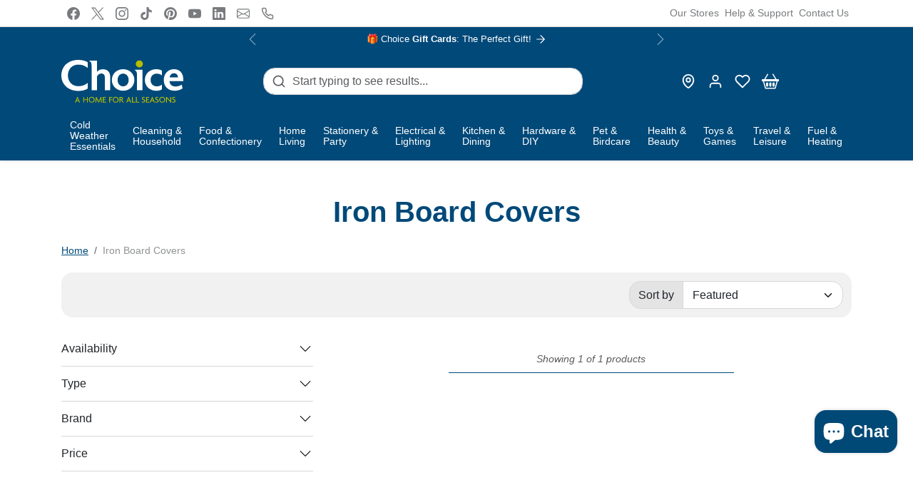

--- FILE ---
content_type: text/javascript
request_url: https://www.choicestores.ie/cdn/shop/t/42/assets/collection.js?v=62447558981962021727251957
body_size: 930
content:
const loadCollection=async()=>{const productList=document.querySelector(".collection .product-list");productList&&(productList.style.opacity=".2");const data=await(await fetch(window.location.href)).text(),newDocument=new DOMParser().parseFromString(data,"text/html");document.querySelector(".collection")?.replaceWith(newDocument.querySelector(".collection")),document.querySelectorAll("#offcanvas-filters .collapse-inner").forEach(collapse=>{const collapseId=collapse.closest(".collapse").getAttribute("id");collapse.replaceWith(newDocument.querySelector(`#offcanvas-filters #${collapseId} .collapse-inner`))}),document.querySelector("#offcanvas-filters .offcanvas-footer")?.replaceWith(newDocument.querySelector("#offcanvas-filters .offcanvas-footer")),document.querySelector("#offcanvas-filters .btn-filters-clear-all")?.replaceWith(newDocument.querySelector("#offcanvas-filters .btn-filters-clear-all")),document.querySelector('#offcanvas-filters [name="sort_by"]')?.replaceWith(newDocument.querySelector('#offcanvas-filters [name="sort_by"]')),document.querySelectorAll('.collection [data-bs-toggle="popover"]').forEach(el=>bootstrap.Popover.getOrCreateInstance(el));const customEvent=new CustomEvent("updated.ecomify.collection");window.dispatchEvent(customEvent),document.querySelector("[data-scroll-into-view]").scrollIntoView()};window.onChangeCollectionFilter=async(input,event)=>{const form=input.closest("form"),params=new URLSearchParams(new FormData(form)),url=`${window.location.pathname}?${params.toString()}`;window.history.replaceState({},"",url),await loadCollection()};const initCollectionFiltersPriceChange=()=>{document.querySelectorAll(".filter-price-group input").forEach(input=>{input.addEventListener("input",window.debounce(async event=>{const form=input.closest("form"),params=new URLSearchParams(new FormData(form)),url=`${window.location.pathname}?${params.toString()}`;window.history.replaceState({},"",url),await loadCollection()},750))})};initCollectionFiltersPriceChange(),window.addEventListener("updated.ecomify.collection",initCollectionFiltersPriceChange),window.onClickFiltersViewMore=(btn,event)=>{btn.closest(".collapse").querySelectorAll(".form-check").forEach(elem=>{elem.removeAttribute("hidden")}),btn.remove()},window.onClickClearAllFilters=async(btn,event)=>{const form=btn.closest("form"),params=new URLSearchParams;params.set("sort_by",form.querySelector('[name="sort_by"]').value);const url=`${window.location.pathname}?${params.toString()}`;window.history.replaceState({},"",url),await loadCollection()};const initPriceFilterSlider=()=>{document.querySelectorAll(".filter-price-group-slider").forEach(slider=>{const minValueField=slider.closest("form").querySelector('[name="filter.v.price.gte"]'),maxValueField=slider.closest("form").querySelector('[name="filter.v.price.lte"]');slider&&slider.noUiSlider&&slider.noUiSlider.destroy(),noUiSlider.create(slider,{start:[Number(slider.dataset.minValue),Number(slider.dataset.maxValue)],connect:!0,range:{min:Number(slider.dataset.rangeMin),max:Number(slider.dataset.rangeMax)}}),slider.noUiSlider.on("update",function(values){minValueField.value=values[0],maxValueField.value=values[1]}),slider.noUiSlider.on("change",function(){const event=new Event("input");minValueField.dispatchEvent(event),maxValueField.dispatchEvent(event)})})};initPriceFilterSlider(),window.addEventListener("updated.ecomify.collection",initPriceFilterSlider),window.onChangeCollectionSortBy=value=>{const params=new URLSearchParams(window.location.search);params.set("sort_by",value);const url=`${window.location.pathname}?${params.toString()}`;window.history.replaceState({},"",url),loadCollection()},window.onClickCollectionLoadMore=async(btn,event)=>{event.preventDefault(),btn.style.width=`${btn.offsetWidth+2}px`,btn.style.height=`${btn.offsetHeight+2}px`,btn.innerHTML=`
        <div class="spinner-border spinner-border-sm mx-auto" role="status" style="width: 1.2rem; height: 1.2rem">
            <span class="visually-hidden">Loading...</span>
        </div>
    `,window.history.replaceState({},"",btn.dataset.nextUrl);const data=await(await fetch(window.location.href)).text(),newDocument=new DOMParser().parseFromString(data,"text/html");document.querySelector(".collection .product-list").insertAdjacentHTML("beforeend",newDocument.querySelector(".collection .product-list").innerHTML),document.querySelector("#collection-pagination").replaceWith(newDocument.querySelector("#collection-pagination")),document.querySelectorAll('.collection [data-bs-toggle="popover"]').forEach(el=>bootstrap.Popover.getOrCreateInstance(el));const customEvent=new CustomEvent("updated.ecomify.collection");window.dispatchEvent(customEvent)},window.onClickCollectionLoadPrevious=async(btn,event)=>{event.preventDefault(),btn.style.width=`${btn.offsetWidth+2}px`,btn.style.height=`${btn.offsetHeight+2}px`,btn.innerHTML=`
        <div class="spinner-border spinner-border-sm mx-auto" role="status" style="width: 1.2rem; height: 1.2rem">
            <span class="visually-hidden">Loading...</span>
        </div>
    `,window.history.replaceState({},"",btn.dataset.previousUrl);const data=await(await fetch(window.location.href)).text(),newDocument=new DOMParser().parseFromString(data,"text/html");document.querySelector(".collection .product-list").insertAdjacentHTML("afterbegin",newDocument.querySelector(".collection .product-list").innerHTML),document.querySelector("#btn-load-previous")?.replaceWith(newDocument.querySelector("#btn-load-previous")),document.querySelectorAll('.collection [data-bs-toggle="popover"]').forEach(el=>bootstrap.Popover.getOrCreateInstance(el));const customEvent=new CustomEvent("updated.ecomify.collection");window.dispatchEvent(customEvent)};const initPaginationObserver=()=>{const pagination=document.querySelector("#collection-pagination");if(!pagination)return;new IntersectionObserver(entries=>{entries.forEach(entry=>{if(entry.isIntersecting){const btn=pagination.querySelector(".btn-load-more");btn&&btn.dataset.paginationTrigger==="scroll"&&btn.click()}})},{threshold:0,rootMargin:"0px 0px -100px 0px"}).observe(pagination)};initPaginationObserver(),window.addEventListener("updated.ecomify.collection",initPaginationObserver);const fixedFiltersOnScroll=()=>{const filters=document.querySelector(".collection .collection-filters-form");if(!filters)return;const navbarHeight=document.querySelector('[id*="__navbar"].sticky-top')?.clientHeight||0,announcementBarHeight=document.querySelector('[id*="__announcement-bar"].sticky-top')?.clientHeight||0;filters.style.top=`${navbarHeight+announcementBarHeight+5}px`,filters.style.height=`calc(100vh - ${navbarHeight+announcementBarHeight+20}px)`};fixedFiltersOnScroll(),window.addEventListener("updated.ecomify.collection",()=>setTimeout(()=>{fixedFiltersOnScroll()},1e3));const handleScrollTopButton=()=>{const btn=document.querySelector("#btn-collection-scroll-top"),productList=document.querySelector(".collection .product-list");if(!btn||!productList)return;const top=productList.getBoundingClientRect().top;document.addEventListener("scroll",window.throttle(()=>{window.scrollY>top?btn.classList.add("btn-show"):btn.classList.remove("btn-show")},200))};handleScrollTopButton(),window.addEventListener("updated.ecomify.collection",handleScrollTopButton),window.showAllSwatchesWithinProductItem=(btn,event)=>{btn.closest(".color-swatches").querySelectorAll("li").forEach(elem=>{elem.removeAttribute("hidden")}),btn.remove()};const initCollectinBanner=()=>{const productList=document.querySelector(".collection .product-list");productList&&document.querySelectorAll(".collection-banner").forEach(banner=>{productList.querySelectorAll(".product-item").forEach((item,index)=>{index===Number(banner.dataset.inject-1)&&item.insertAdjacentElement("beforebegin",banner)})})};initCollectinBanner(),document.addEventListener("shopify:section:load",e=>{e.target.querySelector(".collection-banner")&&(document.querySelectorAll(".collection .product-list .collection-banner").forEach(banner=>{banner.remove()}),initCollectinBanner())});
//# sourceMappingURL=/cdn/shop/t/42/assets/collection.js.map?v=62447558981962021727251957


--- FILE ---
content_type: application/javascript
request_url: https://prism.app-us1.com/?a=69490922&u=https%3A%2F%2Fwww.choicestores.ie%2Fcollections%2Firon-board-covers
body_size: 121
content:
window.visitorGlobalObject=window.visitorGlobalObject||window.prismGlobalObject;window.visitorGlobalObject.setVisitorId('ad99f322-0dbb-4a0e-a1b5-5089c20dcbc7', '69490922');window.visitorGlobalObject.setWhitelistedServices('tracking', '69490922');